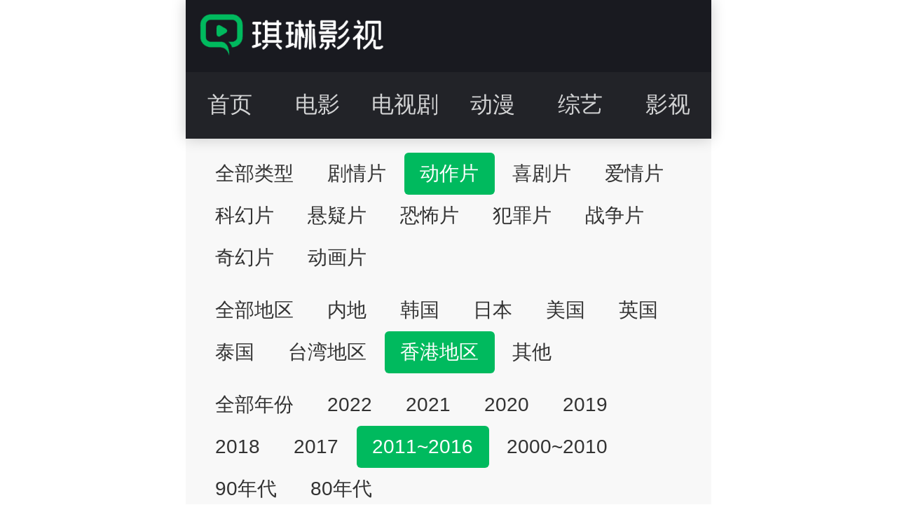

--- FILE ---
content_type: text/html; charset=utf-8
request_url: https://m.707w.com/dianying/dongzuo_8_2016_1.html
body_size: 1458
content:
<!DOCTYPE html>
<html lang="zh">
<head>
    <meta charset="UTF-8">
    <meta name="viewport" content="width=device-width, initial-scale=1.0">
    <meta http-equiv="X-UA-Compatible" content="ie=edge">
    <link rel="stylesheet" type="text/css" href="https://www.707w.com/statics/mobile/css/swiper.min.css"/>
    <link rel="stylesheet" type="text/css" href="https://www.707w.com/statics/mobile/css/main.css"/>
    <script src="https://www.707w.com/statics/mobile/js/flexible.js" type="text/javascript" charset="utf-8"></script>
    <title>最新动作片-好看的动作片-动作片大全-琪琳影视手机版</title>
    <meta name="keywords" content="免费动作片,好看的动作片,热门动作片大全,最新的动作电影排行榜前十名">
    <meta name="description" content="热门动作片大全,好看的动作片,热门动作电影前十推荐全程免费观看">    <link rel="canonical" href="https:///dianying//dongzuo_8_2016_1.html">
</head>
<body>
<header class="header">
    <div class="logo">
        <a href="/" class="logoimg"><img src="https://www.707w.com/statics/mobile/img/logo.png" alt="琪琳影视"></a>
    </div>
    <div class="navBox d-flex-center">
        <a  href="/">首页</a>
                                <a href="/dianying/all_0_0_1.html" >电影</a>
                <a href="/dianshiju/all_0_0_1.html" >电视剧</a>
                <a href="/dongman/all_0_0_1.html" >动漫</a>
                <a href="/zongyi/all_0_0_1.html" >综艺</a>
                <a href="/yingshi/all_0_0_1.html" >影视</a>
                    </div>
</header><div class="sxBoxNr">
	<ul class="screenBoxUl">
		<li>
						<a href="/dianying/all_8_2016_1.html" >全部类型</a>
												<a href="/dianying/juqing_8_2016_1.html" ><i></i>剧情片</a>
									<a href="/dianying/dongzuo_8_2016_1.html" class="on"><i></i>动作片</a>
									<a href="/dianying/xiju_8_2016_1.html" ><i></i>喜剧片</a>
									<a href="/dianying/aiqing_8_2016_1.html" ><i></i>爱情片</a>
									<a href="/dianying/kehuan_8_2016_1.html" ><i></i>科幻片</a>
									<a href="/dianying/xuanyi_8_2016_1.html" ><i></i>悬疑片</a>
									<a href="/dianying/kongbu_8_2016_1.html" ><i></i>恐怖片</a>
									<a href="/dianying/fanzui_8_2016_1.html" ><i></i>犯罪片</a>
									<a href="/dianying/zhanzheng_8_2016_1.html" ><i></i>战争片</a>
									<a href="/dianying/qihuan_8_2016_1.html" ><i></i>奇幻片</a>
									<a href="/dianying/donghua_8_2016_1.html" ><i></i>动画片</a>
					</li>
		<li>
			<a href="/dianying/dongzuo_0_2016_1.html" >全部地区</a>
			<a href="/dianying/dongzuo_1_2016_1.html" >内地</a>
			<a href="/dianying/dongzuo_2_2016_1.html" >韩国</a>
			<a href="/dianying/dongzuo_3_2016_1.html" >日本</a>
			<a href="/dianying/dongzuo_4_2016_1.html" >美国</a>
			<a href="/dianying/dongzuo_5_2016_1.html" >英国</a>
			<a href="/dianying/dongzuo_6_2016_1.html" >泰国</a>
			<a href="/dianying/dongzuo_7_2016_1.html" >台湾地区</a>
			<a href="/dianying/dongzuo_8_2016_1.html" class="on">香港地区</a>
			<a href="/dianying/dongzuo_9_2016_1.html" >其他</a>

		</li>
		<li>
			<a href="/dianying/dongzuo_8_0_1.html" >全部年份</a>
			<a href="/dianying/dongzuo_8_2022_1.html" >2022</a>
			<a href="/dianying/dongzuo_8_2021_1.html" >2021</a>
			<a href="/dianying/dongzuo_8_2020_1.html" >2020</a>
			<a href="/dianying/dongzuo_8_2019_1.html" >2019</a>
			<a href="/dianying/dongzuo_8_2018_1.html" >2018</a>
			<a href="/dianying/dongzuo_8_2017_1.html" >2017</a>
			<a href="/dianying/dongzuo_8_2016_1.html" class="on">2011~2016</a>
			<a href="/dianying/dongzuo_8_2010_1.html" >2000~2010</a>
			<a href="/dianying/dongzuo_8_90_1.html" >90年代</a>
			<a href="/dianying/dongzuo_8_80_1.html" >80年代</a>

		</li>
	</ul>


</div>
<div class="mainBox">
	<section class="sectionBox">
		<ul class="listUl listPages  d-flex flex-wrap">
											</ul>
		<div class="pageBtn d-flex-center-center">
					</div>
	</section>

</div>
<footer class="footer">
    <p>琪琳影视所有视频和图片均来自互联网收集而来，版权归原创者所有，本网站只提供web页面服务，并不提供资源存储，也不参与录制、上传
        若本站收录的节目无意侵犯了贵司版权，请发邮件给我们 （我们会在3个工作日内删除侵权内容，谢谢。）<p>
    <p>©  琪琳影视</p>
</footer>
<div id="Top"></div>
<script src="https://www.707w.com/statics/mobile/js/jq.min.js" type="text/javascript" charset="utf-8"></script>
<script src="https://www.707w.com/statics/mobile/js/swiper.min.js" type="text/javascript" charset="utf-8"></script>
<script src="https://www.707w.com/statics/mobile/js/main.js" type="text/javascript" charset="utf-8"></script>
</body>
</html>

--- FILE ---
content_type: text/css
request_url: https://www.707w.com/statics/mobile/css/main.css
body_size: 2860
content:

body,
div,
dl,
dt,
dd,
ul,
ol,
li,
h1,
h2,
h3,
h4,
h5,
h6,
pre,
form,
fieldset,
input,
textarea,
p,
blockquote,
th,
td {
	padding: 0;
	margin: 0;
}

body {
	font-family: Helvetica, sans-serif;
	-webkit-tap-highlight-color: transparent;
	background: #ffffff;
}

html {
	color: #333;
	-webkit-text-size-adjust: 100%;
	-ms-text-size-adjust: 100%;
}
html,body{
	max-width: 750px;
	margin: 0 auto;
	min-width: 320px;
}
audio,
canvas,
video {
	display: inline-block;
	*display: inline;
	*zoom: 1;
}

table {
	border-collapse: collapse;
	border-spacing: 0;
}

fieldset,
img,
abbr,
acronym {
	border: 0;
}

address,
caption,
cite,
code,
dfn,
em,
strong,
th,
var {
	font-style: normal;
	font-weight: normal;
}

ol,
ul {
	list-style: none;
}

caption,
th {
	text-align: left;
}

h1,
h2,
h3,
h4,
h5,
h6 {
	font-size: 100%;
	font-weight: normal;
}

q:before,
q:after {
	content: '';
}

abbr,
acronym {
	border: 0;
	font-variant: normal;
}

sup {
	vertical-align: text-top;
}

sub {
	vertical-align: text-bottom;
}

input,
textarea,
select {
	font-family: inherit;
	font-size: inherit;
	font-weight: inherit;
	-webkit-tap-highlight-color: transparent;
}

select {
	-webkit-appearance: none;
	-moz-appearance: none;
	appearance: none;
}

input {
	outline: none;
	border-radius: 0;
}

input[type="submit"],
input[type="reset"],
input[type="number"] {
	-webkit-appearance: none;
	-moz-appearance: none;
	appearance: none;
}
.cf:after {
	clear: both;
	display: table;
	content: " "
}
a {
	text-decoration: none;
	-webkit-touch-callout: none;
	color: #333;
}

a:hover {
	color: #1e89e0;
}

img {
	max-width: 100%;
}

* {
	box-sizing: border-box;
}


/* flex 布局*/
.d-flex {
	display: flex;
}

.d-flex-center-center {
	display: flex;
	align-items: center;
	justify-content: center;
}

.d-flex-center {
	display: flex;
	align-items: center;
}
.d-flex-en {
	display: flex;
	align-items: flex-end;
}

.d-flex-start {
	display: flex;
	align-items: flex-start;
}

.d-flex-end {
	display: flex;
	justify-content: flex-end;
}

.d-flex-between {
	display: flex;
	justify-content: space-between;
}

.d-flex-justify-center {
	display: flex;
	justify-content: center;
}

.d-flex-center-between {
	display: flex;
	align-items: center;
	justify-content: space-between;
}

.flex-row-reverse {
	flex-direction: row-reverse;
}

.flex-1 {
	flex: 1;
}

.flex-column {
	flex-direction: column;
}

.flex-wrap {
	flex-wrap: wrap;
}

.flex-shrink {
	flex-shrink: 0;
}
.text-overflow1 {
	overflow: hidden;
	text-overflow: ellipsis;
	white-space: nowrap
}

.text-overflow2 {
	display: -webkit-box;
	-webkit-box-orient: vertical;
	-webkit-line-clamp: 2;
	overflow: hidden;
}

.text-overflow3 {
	display: -webkit-box;
	-webkit-box-orient: vertical;
	-webkit-line-clamp: 3;
	overflow: hidden;
}
.text-overflow4 {
	display: -webkit-box;
	-webkit-box-orient: vertical;
	-webkit-line-clamp: 4;
	overflow: hidden;
}

.header{
	background-color: #191a20;
	width: 100%;
	box-shadow: 0 0 20px rgba(0,0,0,.2);
	box-sizing: border-box;
	position: relative;
	z-index: 100;
}
.header .logo{
	padding: 0.266666rem;
}
.header .logoimg img{
	height: 0.8rem;
}
.navBox{
	background: #222328;
}
.navBox a{
	text-align: center;
	flex: 1;
	font-size: 0.426666rem;
	padding: 0.333333rem 0;
	color: #fff;
	opacity: .8;
	border-bottom: 2px transparent solid;
}
.navBox a:hover{
	color: #00BA5E;
}
.navBox a.on{
	opacity: 1;
	color: #00BA5E;
	border-bottom-color: #00BA5E;
}
.mySwiper{
	position: relative;
	overflow: hidden;
}
.mySwiper .swiper-slide{
	position: relative;
}
.mySwiper .swiper-slide a{
	display: flex;
	justify-content: center;
	align-items: center;
	overflow: hidden;
}
.mySwiper .swiper-slide a img{
	max-width: 128%;
	margin-left: -14%;
}
.mySwiper .swiper-slide p{
	position: absolute;
	left: 0;
	right: 0;
	bottom: 0;
	z-index: 100;
	color: #fff;
	background-image: linear-gradient(transparent,#000);
	height: 1.5rem;
	line-height: 2rem;
	font-size: 0.4rem;
	padding-left: 0.266666rem;
	padding-right: 0.266666rem;	
}
.mySwiper .swiper-pagination{
	text-align: right;
	align-content: center;
	padding-right: 0.266666rem;
}
.mySwiper .swiper-pagination span{
	width: 0.2rem;
	height: 0.106666rem;
	border-radius:0;
	background: #fff;
}
.mySwiper .swiper-pagination span.swiper-pagination-bullet-active{
	width: 0.4rem;
	height: 0.133333rem;
		background: #00BA5E;
}

.mainBox{
	padding:0 0.266666rem;
}

.title{
	margin-top: 0.266666rem;
	margin-bottom: 0.133333rem;
}
.title a{
	color: #999999;
	font-size: 0.373333rem;
}
.title h2{
	height: 1.066666rem;
	font-size: 0.48rem;
	font-weight: bold;
	color: #000;
}
.listUl {
	margin-left: -0.266666rem;
}
.listUl li{
	width: 50%;
	box-sizing: border-box;
	padding-left: 0.266666rem;
	margin-bottom: 0.333333rem;
}
.listUl li a{
	display: block;
}
.listUl li a .pic{
	position: relative;
	
}
.listUl li a .pic{
	    height: 6.133333rem;
	display: flex;
	justify-content: center;
	align-items: center;
	overflow: hidden;
}
.listUl li a .pic img{
	  height: 6.133333rem;
	  min-width: 100%;
}

.listUl li a span{
	position: absolute;
	left: -5px;
	top: 0.266666rem;
}
.hotList li .abs  span{
	background: rgba(0,186,94,.7);
	color: #fff;
	font-size: 0.32rem;
	padding: 0.106666rem 0.24rem;
	border-radius: 0.08rem;
	
}
.listUl li .abs{
	position: absolute;
	left: 0;
	right: 0;
	top: 0;
	bottom: 0;
}
.listUl li .abs p{
	position: absolute;
	bottom: 0;
	left: 0;
	width: 100%;
	text-align: right;
	right: 0;
	padding: 0.133333rem;
	font-size: 0.32rem;
	color: #fff;
	 background-image: linear-gradient(transparent,#000);	
}
.listUl li h3{
	margin-top: 0.133333rem;
	font-size: 0.4rem;
	margin-bottom: 0.08rem;
}
.listUl .ftit{
	font-size: 0.346666rem;
	color: #999999;
}

.sectionBox{
	background: #fff;
	position: relative;
	padding-bottom: 0.2rem;
	
}
.sectionBox::after{
	position: absolute;
	height: 10px;
	left: -0.266666rem;
	bottom: 0;
	right: -0.266666rem;
	content: "";
	background: #f0f0f0;
}

.tjList li .abs span{
	background: rgba(255,106,0,.7);
	color: #fff;
	font-size: 0.32rem;
	padding: 0.106666rem 0.24rem;
	border-radius: 0.08rem;
}

.footer{
	padding: 0.266666rem;
	background: #fff;
	font-size: 0.373333rem;
	line-height: 1.6;
	text-align: center;
}

#Top {
    display: none;
    width: 40px;
    height: 40px;
    cursor: pointer;
    position: fixed;
    z-index: 2019;
    right: 12px;
    bottom: 50px;
    border-radius: 50%;
    background: rgba(0, 0, 0, 0.4) url(../img/icon_up.png) no-repeat center;
    background-size: 50%;
}

.sxBoxNr{
	padding: 0.266666rem;
	background: #F8F8F8;
}
.screenBoxUl li a{
	display: inline-block;
	padding: 0 0.3rem;
	height:0.8rem;
	line-height: 0.8rem;
	font-size: 0.373333rem;
}
.screenBoxUl li a.on{
	background-color: #00BA5E;
	color: #fff;
	border-radius: 6px;
}
.screenBoxUl li{
	margin-bottom: 0.2rem;
}
.listPages{
	
}

.listPages li a .pic{
	height: 6.133333rem;
}

.listPages li .abs span {
    background: rgba(0,186,94,.7);
    color: #fff;
    font-size: 0.32rem;
    padding: 0.106666rem 0.24rem;
    border-radius: 0.08rem;
}

.listPages li a .pic img{
	height: 6.133333rem;
	min-width: 100%;
}
.pageBtn a,.pageBtn span{
	padding: 0 0.28rem;
	height: 0.866666rem;
	line-height: 0.866666rem;
	margin: 0 0.133333rem;
	border-radius: 0.106666rem;
}
.pageBtn{
	margin-top: 0.4rem;
	margin-bottom: 0.4rem;
	width: 100%;
	font-size: 0.343333rem;
}
.pageBtn a{
	background: #eee;
	
}
.pageBtn span{
	padding: 0 0.533333rem;
	color: #fff;
	background: #00BA5E;
}
.inofBoxPic{
	position: absolute;
	z-index: 10;
	left: -0.266666rem;
	right: -0.266666rem;
	top: -0.266666rem;
	bottom: -0.266666rem;
	filter: blur(20px);
}

.inofBox{
	position: relative;
	overflow: hidden;
	padding:0.533333rem 0.266666rem;
}
.inofBoxDiv{
	height: 3.8rem;
}
.inofBoxDiv{
	position: relative;
	z-index: 300;
}
.inofBoxDiv .pics{
	margin-right: 0.333333rem;
	position: relative;
	height:3.8rem;
	overflow: hidden;
}
.inofBoxDiv .pics img{
	width: 2.733333rem;
	height:3.8rem;
}
.inofBoxDiv .pics p{
	position: absolute;
	bottom: 0;
	left: 0;
	width: 100%;
	text-align: right;
	right: 0;
	padding: 0.133333rem;
	font-size: 0.32rem;
	color: #fff;
	 background-image: linear-gradient(transparent,#000);	
}
.infoPageRbox{
	color: #fff;
	line-height: 1.7;
	font-size: 0.373333rem;
}
.infoPageRbox h1{
	font-weight: bold;
	font-size: 0.453333rem;
	color: #fff;
	margin-bottom: 0.08rem;
}
.infoPageRbox span{
	display: inline-block;
	margin-right: 0.133333rem;
}
.infoPageRbox em {
    font-family: Georgia,"Times New Roman",Times,serif;
    color: #ff6600;
    font-size: 0.4rem;
}

.btn{
	color: #fff;
	border: 1px #fff solid;
	margin-top: 0.213333rem;
	height: 0.85rem;
	line-height: 0.85rem;
	background: rgba(255,255,255,.2);
	width: 3.4rem;
	border-radius: 0.466666rem;
	text-align: center;
	font-size: 0.36rem;
}
.infoTxt{
	line-height: 1.8;
	font-size: 0.373333rem;
	color: #666;
	padding-bottom: 0.266666rem;
}
.infoTxt p{
	margin-bottom: 0.133333rem;
	line-height: 1.8;
	font-size: 0.373333rem;
	color: #666;
}
.title2 h2{
	font-size: 0.426666rem;
	font-weight: bold;
	padding: 0.266666rem 0;
}
.addressList{
	max-height: 4.666666rem;
	overflow: auto;
	margin-bottom: 0.266666rem;
	
}
.addressList a{
	width: 20%;
	border: 0.106666rem #fff solid;
	box-sizing: border-box;
	background-color: #eee;
	text-align: center;
	padding: 0.186666rem 0;
	font-size: 0.32rem;
}
.palyBox{
	background: #222328;
	padding-bottom: 0.266666rem;
}
.palyDiv{
	height: 5.866666rem;
}
.vodeTitle{
	color: #fff;
	padding: 0.266666rem;
	font-size: 0.373333rem;
}
.vodeTitle h1{
	font-size: 0.426666rem;
	margin-bottom: 0.133333rem;
}
.update-tip a{
	color: #fff;
	display: inline-block;
	margin: 0 0.133333rem;
}
.update-tip span {
    font-family: Georgia,"Times New Roman",Times,serif;
    color: #ff6600;
    font-size: 0.4rem;
}
.palyBox .addressList a{
	    border-color: #222328;
		background: #191a20;
		color: #fff;
}
.palyBox .addressList a.on{
	background: #00BA5E;
	color: #fff;
}



a[href*="https://www.cnzz.com"]{display: none !important;}

--- FILE ---
content_type: application/javascript
request_url: https://www.707w.com/statics/mobile/js/main.js
body_size: 568
content:

var _hmt = _hmt || [];
(function() {
	var hm = document.createElement("script");
	hm.src = "https://hm.baidu.com/hm.js?e101d05d99961dc4490606e90c0bb8a8";
	var s = document.getElementsByTagName("script")[0];
	s.parentNode.insertBefore(hm, s);
})();
var swiper = new Swiper(".mySwiper", {
	pagination: {
		el: ".swiper-pagination",
	},
	autoplay: {
		delay: 3500,
		disableOnInteraction: false,
	},
	loop: true
});


$(window).scroll(function () {
    var scroll_len = $(window).scrollTop();
    if (scroll_len > 300) {
        $('#Top').fadeIn();
    } else {
        $('#Top').fadeOut();
    };
})
$('#Top').click(function () {
    $("html,body").animate({ scrollTop: 0 }, 500);
})

--- FILE ---
content_type: application/javascript
request_url: https://www.707w.com/statics/mobile/js/flexible.js
body_size: 924
content:
! function (a, b) {
	function c() {
		var b = f.getBoundingClientRect().width;
		b / i > 750 && (b = 750 * i);
		var c = b / 10;
		f.style.fontSize = c + "px", k.rem = a.rem = c
	}
	var d, e = a.document,
		f = e.documentElement,
		g = e.querySelector('meta[name="viewport"]'),
		h = e.querySelector('meta[name="flexible"]'),
		i = 0,
		j = 0,
		k = b.flexible || (b.flexible = {});
	if (g) {
		console.warn("将根据已有的meta标签来设置缩放比例");
		var l = g.getAttribute("content").match(/initial\-scale=([\d\.]+)/);
		l && (j = parseFloat(l[1]), i = parseInt(1 / j))
	} else if (h) {
		var m = h.getAttribute("content");
		if (m) {
			var n = m.match(/initial\-dpr=([\d\.]+)/),
				o = m.match(/maximum\-dpr=([\d\.]+)/);
			n && (i = parseFloat(n[1]), j = parseFloat((1 / i).toFixed(2))), o && (i = parseFloat(o[1]), j = parseFloat((1 / i).toFixed(2)))
		}
	}
	if (!i && !j) {
		var p = (a.navigator.appVersion.match(/android/gi), a.navigator.appVersion.match(/iphone/gi)),
			q = a.devicePixelRatio;
		i = p ? q >= 3 && (!i || i >= 3) ? 3 : q >= 2 && (!i || i >= 2) ? 2 : 1 : 1, j = 1 / i
	}
	if (f.setAttribute("data-dpr", i), !g)
		if (g = e.createElement("meta"), g.setAttribute("name", "viewport"), g.setAttribute("content", "initial-scale=" + j + ", maximum-scale=" + j + ", minimum-scale=" + j + ", user-scalable=no"), f.firstElementChild) f.firstElementChild.appendChild(g);
		else {
			var r = e.createElement("div");
			r.appendChild(g), e.write(r.innerHTML)
		}
	a.addEventListener("resize", function () {
		clearTimeout(d), d = setTimeout(c, 300)
	}, !1), a.addEventListener("pageshow", function (a) {
		a.persisted && (clearTimeout(d), d = setTimeout(c, 300))
	}, !1), "complete" === e.readyState ? e.body.style.fontSize = 12 * i + "px" : e.addEventListener("DOMContentLoaded", function () {
		e.body.style.fontSize = 12 * i + "px"
	}, !1), c(), k.dpr = a.dpr = i, k.refreshRem = c, k.rem2px = function (a) {
		var b = parseFloat(a) * this.rem;
		return "string" == typeof a && a.match(/rem$/) && (b += "px"), b
	}, k.px2rem = function (a) {
		var b = parseFloat(a) / this.rem;
		return "string" == typeof a && a.match(/px$/) && (b += "rem"), b
	}
}(window, window.lib || (window.lib = {}));